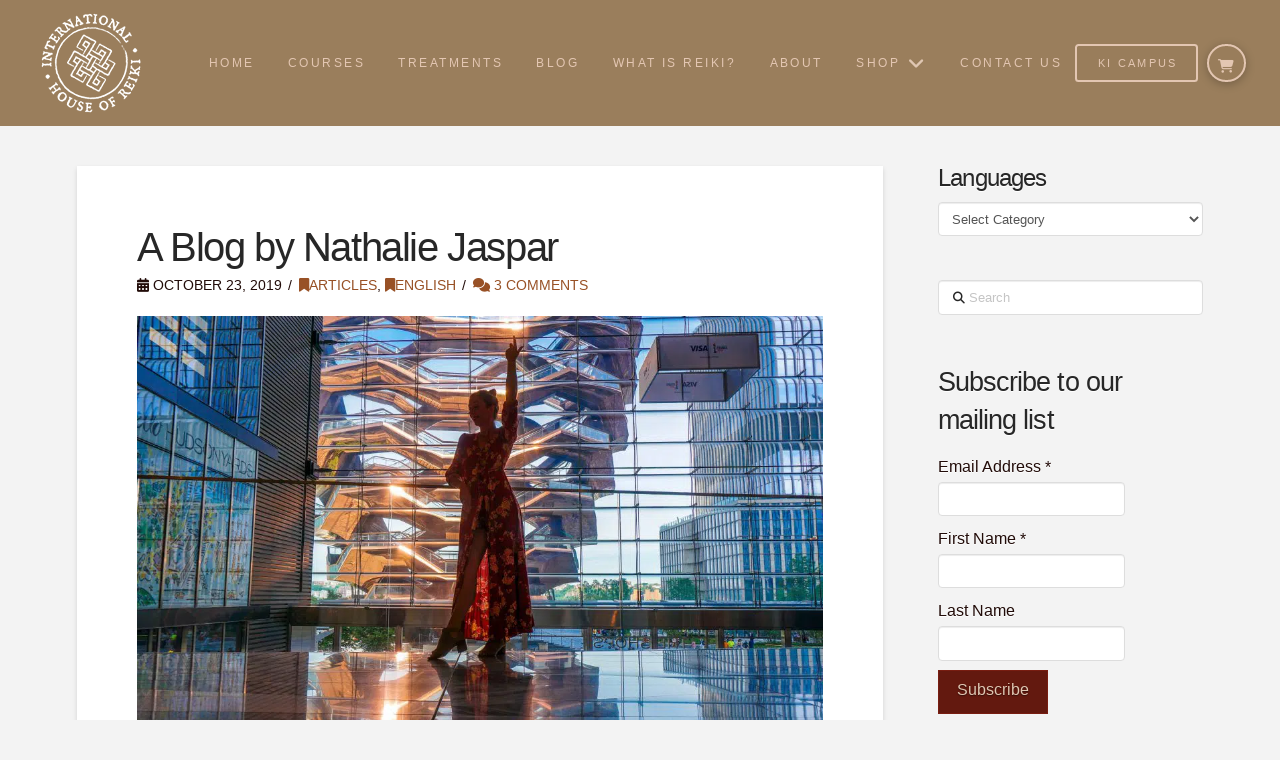

--- FILE ---
content_type: application/javascript; charset=utf-8
request_url: https://ihreiki.com/wp-content/cache/min/1/wp-content/plugins/woocommerce-integration/public/js/bridge-woocommerce-public.js?ver=1765879196
body_size: 78
content:
jQuery(document).ready(function($){if(jQuery('#wi-thanq-wrapper').length){wiThankYouRedirection()}
if(jQuery('.wi-scc-wrapper').length){if(jQuery('#wi-scc-url').length){$('input[name="redirect"]').val(jQuery('#wi-scc-url').val());$('input[name="_wp_http_referer"]').val(jQuery('#wi-scc-url').val())}}
$('#purchase-for-someone-else-checkbox').on('change',function(){if($(this).is(':checked')){$('.eb-purchase-for-someone-else').show()}else{$('.eb-purchase-for-someone-else').hide()}})});function wiThankYouRedirection(){var countDownElement=document.getElementById("wi-countdown");var counter=10;var id=wiCountDown(countDownElement,counter);jQuery(document).on('click','#wi-cancel-redirect',function(){if(jQuery(this).attr('data-wi-auto-redirect')==='on'){jQuery(this).attr('data-wi-auto-redirect','off');jQuery(this).text(wiPublic.resume);clearInterval(id)}else{jQuery(this).attr('data-wi-auto-redirect','on');jQuery(this).text(wiPublic.cancel);id=wiCountDown(countDownElement,jQuery(countDownElement).text())}})}
function wiCountDown(countDownElement,counter){var id=setInterval(function(){counter--;if(counter<0){clearInterval(id);if(jQuery('#wi-cancel-redirect').attr('data-wi-auto-redirect')==='on'){window.location.href=wiPublic.myCoursesUrl}}else{jQuery(countDownElement).text(counter.toString())}},1000);return id}

--- FILE ---
content_type: application/javascript; charset=utf-8
request_url: https://ihreiki.com/wp-content/cache/min/1/wp-content/plugins/donation-for-woocommerce/assets/js/frontend.js?ver=1765879196
body_size: 5725
content:
$=jQuery;let flag=!0;if(jQuery("form.woocommerce-checkout").length>0&&!(jQuery("form.woocommerce-checkout").hasClass('wc-roundoff'))){jQuery("form.woocommerce-checkout").addClass('wc-roundoff')}
dispaly_socialshare_links(jQuery);jQuery(window).on('load',function(){if(wcOrderScript.donationToOrder.is_checkout&&wcOrderScript.donationToOrder.is_roundOff=='yes'){jQuery('.wc-block-components-checkout-place-order-button').on('click',function(e){if(flag){e.stopPropagation();add_popup_before_order()}})}});jQuery(window).on('load',function(){jQuery('.flip-clock').each(function(){var clockElement=jQuery(this);var clock;var startTimeStr=jQuery(this).data('start-time');var endTimeStr=jQuery(this).data('end-time');var endTimeArr=endTimeStr.split(':');var startTimeArr=startTimeStr.split(':');var now=new Date();var startTime=new Date(now.getFullYear(),now.getMonth(),now.getDate(),parseInt(startTimeArr[0]),parseInt(startTimeArr[1]),0);var endTime=new Date(now.getFullYear(),now.getMonth(),now.getDate(),parseInt(endTimeArr[0]),parseInt(endTimeArr[1]),0);if(endTime.getTime()<now.getTime()){endTime.setDate(endTime.getDate()+1)}
var diff=endTime.getTime()/1000-now.getTime()/1000;diff=Math.max(diff,0);clockElement.addClass('non-clickable');clock=jQuery(this).FlipClock(diff,{clockFace:'HourlyCounter',countdown:!0});console.log('startTime');console.log(startTime);console.log('endTime');console.log(endTime);var interval=setInterval(function(){now=new Date();var remainingTime=clock.getTime().time;if(remainingTime<=0){clearInterval(interval);console.log('Reloading page');location.reload()}},1000);clock.setTime(diff);clock.start()});jQuery('.pomodoro-clock-container').each(function(){var container=this;var timerLabel=jQuery(container).find('.timer-label');var startTimeStr=jQuery(this).data('start-time');var endTimeStr=jQuery(this).data('end-time');var startTimeParts=startTimeStr.split(':');var endTimeParts=endTimeStr.split(':');var now=new Date();var start=new Date(now.getFullYear(),now.getMonth(),now.getDate(),startTimeParts[0],startTimeParts[1],0);var end=new Date(now.getFullYear(),now.getMonth(),now.getDate(),endTimeParts[0],endTimeParts[1],0);if(end<start){end.setDate(end.getDate()+1)}
var duration=(end-start)/1000;var elapsedTime=(now-start)/1000;var remainingTime=duration-elapsedTime;var storedRemainingTime=localStorage.getItem('remainingTime');var lastSaved=localStorage.getItem('lastSaved');if(storedRemainingTime&&lastSaved){var elapsedSinceLastSave=(now.getTime()-new Date(lastSaved).getTime())/1000;remainingTime=Math.max(0,storedRemainingTime-elapsedSinceLastSave)}
var totalSecondsInDay=24*60*60;remainingTime=remainingTime%totalSecondsInDay;var bar=new ProgressBar.Circle(container,{color:'#EFBBBE',trailColor:'#BF5252',trailWidth:5,duration:remainingTime*1000,easing:'linear',strokeWidth:5,from:{color:'#EFBBBE',width:5},to:{color:'#EFBBBE',width:5},step:function(state,circle){var elapsed=(1.0-circle.value())*duration;var remaining=Math.max(duration-elapsed,0);timerLabel.text(formatDuration(remaining));circle.path.setAttribute('stroke',state.color);circle.path.setAttribute('stroke-width',state.width)}});function updateProgressBar(){bar.set(remainingTime/duration);if(remainingTime<=0){clearInterval(progressInterval)}}
var progressInterval=setInterval(updateProgressBar,1100);var interval=setInterval(function(){now=new Date();elapsedTime=(now-start)/1000;remainingTime=Math.max(duration-elapsedTime,0);remainingTime=remainingTime%totalSecondsInDay;timerLabel.text(formatDuration(remainingTime));localStorage.setItem('remainingTime',remainingTime);localStorage.setItem('lastSaved',new Date().toISOString());if(remainingTime<=1){clearInterval(interval);location.reload()}},1000);jQuery(window).on('beforeunload',function(){now=new Date();elapsedTime=(now-start)/1000;remainingTime=Math.max(duration-elapsedTime,0);remainingTime=remainingTime%totalSecondsInDay;localStorage.setItem('remainingTime',remainingTime);localStorage.setItem('lastSaved',new Date().toISOString())})});jQuery('<style>').prop('type','text/css').html('\
        .flip-clock-wrapper .flip-clock-days {\
            display: none;\
        }\
    ').appendTo('head')});function formatTime(date){var hours=date.getHours();var minutes=date.getMinutes();return(hours<10?'0':'')+hours+':'+(minutes<10?'0':'')+minutes}
function formatDuration(seconds){var hours=Math.floor(seconds/3600);seconds%=3600;var minutes=Math.floor(seconds/60);var sec=Math.floor(seconds%60);return(hours<10?'0':'')+hours+':'+(minutes<10?'0':'')+minutes+':'+(sec<10?'0':'')+sec}
jQuery(document).on('click','.wc-donation-tabs-wrap ul.tab-nav > li',function(event){event.preventDefault();jQuery(this).siblings().removeClass('active');jQuery(this).addClass('active');var content=jQuery(this).data('tab');jQuery('.wc-donation-tab-content').removeClass('active');jQuery(`.wc-donation-tab-content.${content}`).addClass('active')});function add_popup_before_order(){jQuery.ajax({url:wcOrderScript.donationToOrder.ajaxUrl,type:"POST",dataType:"json",data:{action:'add_popup_before_order',nonce:wcOrderScript.donationToOrder.nonce},beforeSend:function(){},success:function(response){if(response.status=='success'){jQuery(".wc-donation-popup").find("#wc-donation-price-"+response.campaign_id).val(response.donation);var text=jQuery(".wc-donation-popup").find(".donation_text").text();var res=text.replace("%amount%",response.donation);jQuery(".wc-donation-popup").find(".donation_text").text(res);jQuery(".wc-donation-popup:not(.cart-campaign-popup)").addClass('wc-popup-show')}else{flag=!1;jQuery('.wc-block-components-checkout-place-order-button').trigger('click');jQuery("form.woocommerce-checkout").submit()}}})}
if(wcOrderScript.donationToOrder.is_checkout&&!wcOrderScript.donationToOrder.is_order_pay){jQuery(document).on("click","#place_order",function(e){if(wcOrderScript.donationToOrder.is_checkout&&wcOrderScript.donationToOrder.is_roundOff=='yes'){e.preventDefault();add_popup_before_order()}})}
function NumbersOnly(myfield,e,dec){var allowNegativeNumber=!1;var key;var keychar;if(window.event)
key=window.event.keyCode;else if(e)
key=e.which;else return!0;keychar=String.fromCharCode(key);var srcEl=e.srcElement?e.srcElement:e.target;if((key==null)||(key==0)||(key==9)||(key==13)||(key==27)){return!0}
if((("0123456789").indexOf(keychar)>-1))
return!0;else if(dec&&(keychar==".")){return srcEl.value.indexOf(".")==-1}else if(dec&&(keychar==",")){return srcEl.value.indexOf(",")==-1}else if(allowNegativeNumber&&(keychar=="-")){return(srcEl.value.length==0||srcEl.value=="0.00")}else return!1}
jQuery(document).on('focusout','.grab-donation',function(){var This=jQuery(this);var min=This.data('min');var max=This.data('max');var id=This.data('campaign_id');var rand_id=This.data('rand_id');var priceEl=document.getElementById('wc-donation-price-'+id+'_'+rand_id);var val=This.val();if(max<=0&&max!='any'){max=val}
if((min=='any'&&max=='any')||(val>=min&&val<=max)){var procFees=jQuery('#processing-fees-'+id+'_'+rand_id).val();if(wcOrderScript.donationToOrder.fees_type=='percentage'){var donation_card_fee=val*(procFees/100)}else{var donation_card_fee=procFees}
var donation_summary_total=parseFloat(val)+parseFloat(donation_card_fee);if(donation_summary_total>0&&donation_summary_total!=''){jQuery('#wc-donation-summary-'+id+'_'+rand_id+' .wc-donation-currency-symbol').attr('style','display: inline-block !important');jQuery('#wc-donation-summary-'+id+'_'+rand_id+' .wc-donation-charge .wc-donation-amt').text(parseFloat(val).toFixed(2));jQuery('#wc-donation-summary-'+id+'_'+rand_id+' .wc-donation-fee-summary .wc-donation-amt').text(parseFloat(donation_card_fee).toFixed(2));jQuery('#wc-donation-summary-'+id+'_'+rand_id+' .wc-donation-summary-total .wc-donation-amt').text(parseFloat(donation_summary_total).toFixed(2))}else{jQuery('#wc-donation-summary-'+id+'_'+rand_id+' .wc-donation-currency-symbol').attr('style','display: inline-block !important');jQuery('#wc-donation-summary-'+id+'_'+rand_id+' .wc-donation-charge .wc-donation-amt').text(parseFloat(0).toFixed(2));jQuery('#wc-donation-summary-'+id+'_'+rand_id+' .wc-donation-fee-summary .wc-donation-amt').text(parseFloat(0).toFixed(2));jQuery('#wc-donation-summary-'+id+'_'+rand_id+' .wc-donation-summary-total .wc-donation-amt').text(parseFloat(0).toFixed(2))}
priceEl.value=val}else{priceEl.value='';This.val('')}});jQuery(document).on("click",".wc-close",function(){jQuery(this).parents(".wc-donation-popup").removeClass("wc-popup-show");if(jQuery('body').hasClass('stopScroll')){jQuery('body').removeClass('stopScroll')}});function addDonationToOrder(type,amount,min_amount,max_amount,campaign_id,is_recurring,new_period,new_length,new_interval,tracker,donation_type,cause,fees,gift_aid='',tribute='',tribute_message='',cc_processing_fee,_this,wps_sfw_sub_number,wps_sfw_sub_interval,wps_sfw_sub_exp_number,wps_sfw_sub_exp_interval,selectedLabel){let skip=!1;if(type==='roundoff-skip'){flag=!1;jQuery('.wc-block-components-checkout-place-order-button').trigger('click');jQuery("form.woocommerce-checkout").submit();return!0}
if((amount!=0&&amount!=null&&amount>0)){jQuery.ajax({url:wcOrderScript.donationToOrder.ajaxUrl,type:"POST",dataType:"json",data:{action:wcOrderScript.donationToOrder.action,nonce:wcOrderScript.donationToOrder.nonce,campaign_id:campaign_id,amount:amount,selectedLabel:selectedLabel,cause:cause,fees:fees,type:type,tribute:tribute,tribute_message:tribute_message,gift_aid:gift_aid,is_recurring:is_recurring,new_period:new_period,new_length:new_length,new_interval:new_interval,cc_processing_fee:cc_processing_fee,wps_sfw_subscription_number:wps_sfw_sub_number,wps_sfw_subscription_interval:wps_sfw_sub_interval,wps_sfw_subscription_expiry_number:wps_sfw_sub_exp_number,wps_sfw_subscription_expiry_interval:wps_sfw_sub_exp_interval,},beforeSend:function(){jQuery(_this).parents('.wc_donation_on_cart').append('<div class="wc-donation-loader-css"><div class="wc-donation-blur-effect"></div><div class="wc-donation-loader" style="display:block;"></div></div>');jQuery(_this).parents('.widget_wc-donation-widget').append('<div class="wc-donation-loader-css"><div class="wc-donation-blur-effect"></div><div class="wc-donation-loader" style="display:block;"></div></div>')},success:function(response){if(response.response=='success'){jQuery(`input[value="${campaign_id}"]`).closest('.wc_donation_on_cart').find('div.wc-donation-loader-css').remove();jQuery(`input[value="${campaign_id}"]`).closest('.widget_wc-donation-widget').find('div.wc-donation-loader-css').remove();jQuery("[name='update_cart']").prop("disabled",!1);jQuery("[name='update_cart']").trigger("click");if(type==='roundoff'){jQuery(".wc-donation-popup").removeClass("wc-popup-show")}
jQuery('body').trigger('update_checkout');if(typeof wc!=='undefined'){flag=!1;const{extensionCartUpdate}=wc.blocksCheckout;extensionCartUpdate({namespace:'dfw',data:{},})}
if(jQuery("#wc-donation-woocommerce-notices-wrapper").length){jQuery("#wc-donation-woocommerce-notices-wrapper").show();document.getElementById("wc-donation-woocommerce-notices-wrapper").scrollIntoView({behavior:"smooth"})}
if(response.cart_url!=''){window.location.href=response.cart_url}
if(response.checkoutUrl!=''){window.location.href=response.checkoutUrl}
jQuery('body').trigger('wc_donation_checkout_event')}
if('failed'===response.response){jQuery(`input[value="${campaign_id}"]`).closest('.wc_donation_on_cart').find('div.wc-donation-loader-css').remove();jQuery(`input[value="${campaign_id}"]`).closest('.widget_wc-donation-widget').find('div.wc-donation-loader-css').remove();if(!jQuery(`input[value="${campaign_id}"]`).siblings('div').hasClass('cc-require-message')){var messageElement=jQuery('<div class="cc-require-message">'+response.message+'</div>');jQuery(`input[value="${campaign_id}"]`).siblings('button').after(messageElement)}}
console.log(response.response);if('error'===response.response){alert('Time Limit Exceeded');location.reload()}}});setTimeout(function(){jQuery('.cc-require-message').remove()},7000)}else{var text=wcOrderScript.donationToOrder.other_amount_placeholder;text=text.replace("%min%",min_amount);text=text.replace("%max%",max_amount);if(donation_type=='both'||donation_type=='predefined'){if(tracker==1){alert(`${text}`)}else{alert(`Please select amount`)}}else{alert(`${text}`)}
return!0}}
jQuery(document).on("click",".wc-donation-f-submit-donation, #wc-donation-round-f-submit-donation, #wc-donation-round-f-submit-skip-donation",function(e){e.preventDefault();var _this=jQuery(this);var parents=jQuery(this).parents('.wc-donation-in-action');var type=jQuery(this).data('type');var campaign_id=jQuery(this).siblings('.wc_donation_camp').val();var rand_id=jQuery(this).siblings('.wp_rand').val();var is_recurring=!1;var new_period='day';var new_length='1';var new_interval='1';var min_amount=0;var max_amount=0;var donation_type=jQuery(parents).data('donation-type');var tracker=jQuery(parents).find('.wc-opened').length;var subscription_data=[];var tracker2=jQuery(parents).find('.wc-donation-f-donation-other-value').length;var selectBox=jQuery(parents).find('select.wc-label-select');selectedLabel='';if(selectBox.length&&selectBox.find('option:selected').val()){selectedLabel=selectBox.find('option:selected').text().trim()}
if(!selectedLabel){var selectedRadio=jQuery(parents).find('input[name="wc_label_price"]:checked');if(selectedRadio.length){selectedLabel=selectedRadio.closest('label').text().trim()}}
if(jQuery(this).data('min-value')){min_amount=jQuery(this).data('min-value')}
if(jQuery(this).data('max-value')){max_amount=jQuery(this).data('max-value')}
if(jQuery(parents).find('.donation-is-recurring').length>0&&jQuery(parents).find('.donation-is-recurring').is(':checked')){is_recurring=jQuery(parents).find('.donation-is-recurring').val();new_period=jQuery(parents).find('._subscription_period').val();new_length=jQuery(parents).find('#_subscription_length').val();new_interval=jQuery(parents).find('#_subscription_period_interval').val()}else{is_recurring='no'}
if(type=='roundoff'||type=='roundoff-skip'){jQuery(".wc-donation-popup").removeClass("wc-popup-show");var amount=jQuery('.roundoff-donation-price').val()}else{var id='.donate_'+campaign_id+'_'+rand_id;var amount=jQuery(id).val()}
var causeID='.donate_cause_'+campaign_id+'_'+rand_id;var cause=jQuery(causeID).val();var feeCheck='.donate_fees_'+campaign_id+'_'+rand_id;var fees=jQuery(feeCheck).val();var cc_processing_fee='';if(jQuery(feeCheck).data('require')!==''){if(!1==jQuery('#processing-fees-'+campaign_id+'_'+rand_id).prop('checked')){var cc_processing_fee='require'}}
var gift_aid='';if(jQuery(`#wc_donation_gift_aid_checkbox_${campaign_id}_${rand_id}`).length>0&&jQuery(`#wc_donation_gift_aid_checkbox_${campaign_id}_${rand_id}`).is(':checked')){gift_aid='yes'}
var tribute='';var tribute_message='';if(jQuery(`#_hidden_tribute_${campaign_id}_${rand_id}`).length>0&&jQuery("input[name='wc_donation_tribute_checkbox']:checked").length&&jQuery(`#_hidden_tribute_${campaign_id}_${rand_id}`).val()!=''){tribute=jQuery(`#_hidden_tribute_${campaign_id}_${rand_id}`).val()}
if(jQuery(`#wc_donation_trubte_message_${campaign_id}_${rand_id}`).length>0&&jQuery("input[name='wc_donation_tribute_checkbox']:checked").length&&jQuery(`#wc_donation_trubte_message_${campaign_id}_${rand_id}`).val()!=''){tribute_message=jQuery(`#wc_donation_trubte_message_${campaign_id}_${rand_id}`).val()}
var wps_sfw_sub_number='';var wps_sfw_sub_interval='';var wps_sfw_sub_exp_number='';var wps_sfw_sub_exp_interval='';if(jQuery('.wc_donation_subscription_table').length){var wps_sfw_sub_number=jQuery('.wc_donation_subscription_table').find('.wps_sfw_subscription_number').val();var wps_sfw_sub_interval=jQuery('.wc_donation_subscription_table').find('.wps_sfw_subscription_interval').val();var wps_sfw_sub_exp_number=jQuery('.wc_donation_subscription_table').find('.wps_sfw_subscription_expiry_number').val();var wps_sfw_sub_exp_interval=jQuery('.wc_donation_subscription_table').find('.wps_sfw_subscription_expiry_interval').val()}
addDonationToOrder(type,amount,min_amount,max_amount,campaign_id,is_recurring,new_period,new_length,new_interval,tracker,donation_type,cause,fees,gift_aid,tribute,tribute_message,cc_processing_fee,_this,wps_sfw_sub_number,wps_sfw_sub_interval,wps_sfw_sub_exp_number,wps_sfw_sub_exp_interval,selectedLabel)});jQuery(document).on('click','label.wc-label-button input[type="radio"][name="wc_label_price"], label.wc-label-button input[type="radio"][name="wc_label_cause"]',function(){if(jQuery(this).is(':checked')){jQuery(this).parent('.wc-label-button').siblings().removeClass('wc-active');jQuery(this).parent('.wc-label-button').addClass('wc-active')}});jQuery(document).on('click','label.wc-label-radio input[type="radio"][name="wc_donation_tribute_checkbox"]',function(){if(jQuery(this).is(':checked')){jQuery(this).parent().siblings('.wc_donation_trubte_name').prop('type','text');jQuery(this).parent().siblings('.wc_donation_trubte_message').prop('type','text')}});jQuery(document).on('copy paste keyup click','.wc_donation_trubte_name',function(){var tribute_name=jQuery(this).val();var tribute_check_value=jQuery(this).siblings('label.wc-label-radio').find('input[name="wc_donation_tribute_checkbox"]:checked').val();if(jQuery.trim(tribute_name)!=''&&jQuery.trim(tribute_check_value)!=''){jQuery(this).siblings('input[name="tribute"]').val(`${tribute_check_value} ${tribute_name}`)}else{jQuery(this).siblings('input[name="tribute"]').val('')}});jQuery(document).on('change','.wc-label-radio input.donation-processing-fees',function(){var id=jQuery(this).data('id');var campid=jQuery(this).data('camp');var procFees=jQuery(this).val();var wcdonationprice=jQuery('#wc-donation-price-'+campid).val();if(wcOrderScript.donationToOrder.fees_type=='percentage'){var donation_card_fee=wcdonationprice*(procFees/100)}else{var donation_card_fee=procFees}
var donation_summary_total=parseFloat(wcdonationprice)+parseFloat(donation_card_fee);if(donation_summary_total>0&&donation_summary_total!=''){jQuery('#wc-donation-summary-'+campid+' .wc-donation-currency-symbol').attr('style','display: inline-block !important');jQuery('#wc-donation-summary-'+campid+' .wc-donation-charge .wc-donation-amt').text(parseFloat(wcdonationprice).toFixed(2));jQuery('#wc-donation-summary-'+campid+' .wc-donation-fee-summary .wc-donation-amt').text(parseFloat(donation_card_fee).toFixed(2));jQuery('#wc-donation-summary-'+campid+' .wc-donation-summary-total .wc-donation-amt').text(parseFloat(donation_summary_total).toFixed(2))}
if(jQuery(this).is(':checked')){jQuery('#wc-donation-summary-'+campid).show();jQuery('#wc-donation-'+id).val(procFees)}else{jQuery('#wc-donation-summary-'+campid).hide();jQuery('#wc-donation-'+id).val(undefined)}});jQuery(document).on("click","ul.causes-dropdown .init",function(){jQuery(this).parent().children('li:not(.init)').toggle();jQuery(this).parent().toggleClass('active');if(jQuery(this).parent().hasClass('active')){if(jQuery(this).parents('.wc-donation-container').length){var i=(75*jQuery(this).parent().children('li:not(.init)').length);jQuery(this).parents('.wc-donation-cause').css('margin-bottom',`${i}px`)}}else{jQuery(this).parents('.wc-donation-cause').css('margin-bottom',`0px`)}});jQuery(document).on("click","ul.causes-dropdown li:not(.init)",function(){var allOptions=jQuery(this).parent().children('li:not(.init)');var id=jQuery(this).data('id');var causeName=jQuery(this).data('name');jQuery('#wc-donation-'+id).val(causeName);allOptions.removeClass('selected');jQuery(this).addClass('selected');jQuery(this).parent().removeClass('active');jQuery(this).parent().children('.init').html(jQuery(this).html());allOptions.toggle()});jQuery(document.body).mousedown(function(event){var target=jQuery(event.target);if(jQuery('ul.causes-dropdown').hasClass('active')&&!target.parents().andSelf().is('ul.causes-dropdown')){jQuery('ul.causes-dropdown').removeClass('active');jQuery('ul.causes-dropdown').children('li:not(.init)').toggle()}});jQuery(document).on('change copy paste click','.wc-label-button input, .wc-label-radio input, .wc-label-select',function(){var id=jQuery(this).data('id');jQuery('#wc-donation-price-'+id).val(jQuery(this).val());if(jQuery(this).val()=='wc-donation-other-amount'){jQuery("#wc-donation-f-donation-other-value-"+id).show();jQuery("#wc-donation-f-donation-other-value-"+id).addClass('wc-opened');jQuery(".other-price-wrapper-"+id).show();jQuery(".other-price-wrapper-"+id).siblings('.wc-donation-tooltip').show()}else{jQuery("#wc-donation-f-donation-other-value-"+id).hide();jQuery("#wc-donation-f-donation-other-value-"+id).removeClass('wc-opened');jQuery(".other-price-wrapper-"+id).siblings('.wc-donation-tooltip').hide();jQuery(".other-price-wrapper-"+id).hide()}
var procFees=jQuery('#processing-fees-'+id).val();var wcdonationprice=jQuery('#wc-donation-price-'+id).val();if(wcOrderScript.donationToOrder.fees_type=='percentage'){var donation_card_fee=wcdonationprice*(procFees/100)}else{var donation_card_fee=procFees}
var donation_summary_total=parseFloat(wcdonationprice)+parseFloat(donation_card_fee);if(donation_summary_total>0&&donation_summary_total!=''){jQuery('#wc-donation-summary-'+id+' .wc-donation-currency-symbol').attr('style','display: inline-block !important');jQuery('#wc-donation-summary-'+id+' .wc-donation-charge .wc-donation-amt').text(parseFloat(wcdonationprice).toFixed(2));jQuery('#wc-donation-summary-'+id+' .wc-donation-fee-summary .wc-donation-amt').text(parseFloat(donation_card_fee).toFixed(2));jQuery('#wc-donation-summary-'+id+' .wc-donation-summary-total .wc-donation-amt').text(parseFloat(donation_summary_total).toFixed(2))}});jQuery(document).on('change','._subscription_period',function(){var $this=jQuery(this);var subscription_field=$this.parents('.wc-donation-in-action').find('select[name="_subscription_length"]');var period=$this.val();jQuery.ajax({url:wcOrderScript.donationToOrder.ajaxUrl,type:"POST",dataType:"json",data:{action:'wc_donation_get_sub_length_by_sub_period',period:period,nonce:wcOrderScript.donationToOrder.nonce},beforeSend:function(){jQuery(subscription_field).css({'pointer-events':'none','opacity':'0.5'})},success:function(response){if(response.range!=''){jQuery(subscription_field).html('');jQuery.each(response.range,function(index,val){jQuery(subscription_field).append('<option value="'+index+'">'+val+'</option>')});jQuery(subscription_field).removeAttr('style')}}})});jQuery(function(jQuery){jQuery(".donor-lists .give-grid__item").slice(0,12).css('display','flex');jQuery(".anonymous-donor-lists .give-grid__item").slice(0,12).css('display','flex');jQuery(".global-donor-lists .give-grid__item").slice(0,12).css('display','flex');jQuery(".leaderboard-donor-lists .give-grid__item").slice(0,12).css('display','flex');jQuery(".give-donor__load_more").on('click',function(e){e.preventDefault();jQuery(this).siblings('.give-grid').find(".give-grid__item:hidden").slice(0,4).css('display','flex');if(jQuery(this).siblings('.give-grid').find(".give-grid__item:hidden").length==0){jQuery(this).fadeOut(700)}});jQuery('input[name="wc_donation_tribute_checkbox"]').click(function(){var $radio=jQuery(this);if($radio.data('waschecked')==!0){$radio.prop('checked',!1);jQuery(".wc_donation_trubte_name").prop('type','hidden');jQuery(".wc_donation_trubte_message").prop('type','hidden');$radio.data('waschecked',!1)}else{$radio.data('waschecked',!0)}
$radio.siblings('input[name="wc_donation_tribute_checkbox"]').data('waschecked',!1)})});function dispaly_socialshare_links($){jQuery(document).ready(function(){jQuery(document).on('click','#wc-donation-social-share',function(){jQuery('#social-share-popup').css({'display':'flex','justify-content':'center','align-items':'center','overflow':'hidden'}).show()});jQuery('.close').click(function(){jQuery('#social-share-popup').hide()});jQuery(window).click(function(event){if(jQuery(event.target).is('#social-share-popup')){jQuery('#social-share-popup').hide()}});jQuery('#copy-link').click(function(e){e.preventDefault();const url=jQuery(this).data('url');const tempInput=jQuery('<input>');jQuery('body').append(tempInput);tempInput.val(url).select();document.execCommand('copy');tempInput.remove();alert('Link copied to clipboard!')});jQuery('#print-poster').click(function(e){e.preventDefault();var printWindow=window.open('','_blank');var printContents=document.getElementById('print-section').innerHTML;printWindow.document.write('<html><head><title>Print Poster</title>');printWindow.document.write('</head><body>');printWindow.document.write(printContents);printWindow.document.write('</body></html>');printWindow.document.close();printWindow.onload=function(){printWindow.print();printWindow.close()}})})}
document.addEventListener("DOMContentLoaded",function(){if(jQuery('.donation-is-recurring').length){const recurringCheckbox=document.querySelector(".donation-is-recurring");const donationSubscriptionDiv=document.querySelector(".donation_subscription");function toggleSubscriptionVisibility(){if(recurringCheckbox.checked){donationSubscriptionDiv.style.display="block"}else{donationSubscriptionDiv.style.display="none"}}
toggleSubscriptionVisibility();recurringCheckbox.addEventListener("change",toggleSubscriptionVisibility)}});document.addEventListener("DOMContentLoaded",function(){if(jQuery('.donation-is-recurring').length){const recurringCheckbox=document.querySelector(".donation-is-recurring");const subscriptionOptions=document.querySelectorAll(".subscription-options");function toggleSubscriptionOptions(){const display=recurringCheckbox.checked?"table-row":"none";subscriptionOptions.forEach(row=>{row.style.display=display})}
toggleSubscriptionOptions();recurringCheckbox.addEventListener("change",toggleSubscriptionOptions)}});jQuery(document).ready(function($){var allowSubmit=!0;jQuery('#wc-donation-f-submit-donation').on('click',function(e){var subscriptionNumber=parseInt(jQuery('#wps_sfw_subscription_number').val(),10);var expiryNumber=parseInt(jQuery('#wps_sfw_subscription_expiry_number').val(),10);if(jQuery('#wps_sfw_subscription_number').length){if(jQuery('.donation-is-recurring').is(':checked')){if(isNaN(subscriptionNumber)||subscriptionNumber===''){alert('Please enter the number of subscriptions per interval.');allowSubmit=!1;e.preventDefault();return}}
if(subscriptionNumber<1||expiryNumber<1){alert('Interval cannot be negative.');allowSubmit=!1;e.preventDefault();return}
if(subscriptionNumber>expiryNumber){alert('Subscriptions Per Interval must not be greater than Subscriptions Expiry Interval.');allowSubmit=!1;e.preventDefault()}else{allowSubmit=!0}}});jQuery(document).ajaxSend(function(event,jqxhr,settings){if(!allowSubmit){jqxhr.abort();jQuery('.wc-donation-loader-css').hide()}})});jQuery(document).ready(function($){jQuery('#wps_sfw_subscription_interval').on('change',function(){var selectedInterval=jQuery(this).val();jQuery('#wps_sfw_subscription_expiry_interval').empty();jQuery('#wps_sfw_subscription_expiry_interval').append('<option value="'+selectedInterval+'">'+selectedInterval.charAt(0).toUpperCase()+selectedInterval.slice(1)+'(s)</option>')});jQuery('#wps_sfw_subscription_interval').trigger('change')})